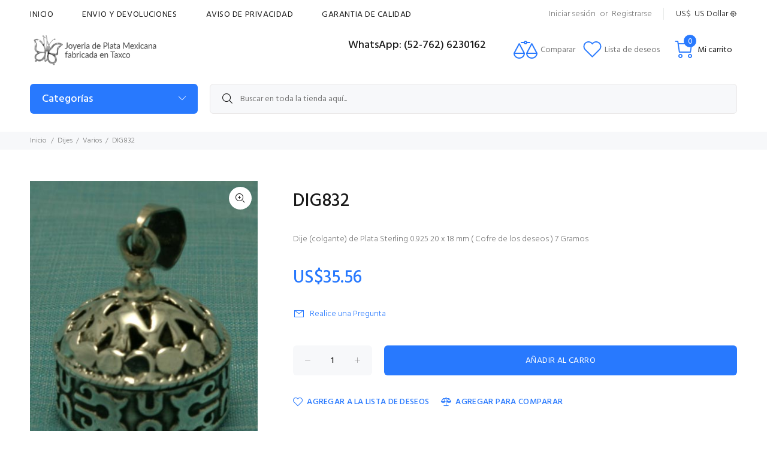

--- FILE ---
content_type: text/html; charset=utf-8
request_url: https://www.joyasenplata.mx/index.php?main_page=product_info&products_id=19065&language=es
body_size: 14226
content:
<!DOCTYPE html>
<html dir="ltr" lang="es" class="">
<head>
<meta charset="utf-8">
<title>DIG832 [DIG832] - US$35.56 : ¡Zen Cart!, El Arte de Comercio Electrónico</title>
<meta name="keywords" content="DIG832 [DIG832] Anillos Aretes Brazaletes Gargantillas Llaveros Prendedores Religiosos Juegos Hombres Accesorios Bebes Dijes Clips Dinero Cadena Pulsera Especiales Collares e-comercio, comercio, electrónico, código abierto, tienda, compras online" />
<meta name="description" content="¡Zen Cart! DIG832 [DIG832] - Dije (colgante) de Plata Sterling 0.925 20 x 18 mm ( Cofre de los deseos ) 7 Gramos " />
<meta name="author" content="Joyeria de Plata Mexicana fabricada en Taxco - Mexican Silver Jewelry Wholesale" />
<meta name="generator" content="shopping cart program by Zen Cart&reg;, http://www.zen-cart.com eCommerce" />
<meta name="viewport" content="width=device-width, initial-scale=1, user-scalable=yes"/>
<link rel="icon" href="images/wokiee/uploads/favicon_1627150728.png" type="image/x-icon" />
<link rel="shortcut icon" href="images/wokiee/uploads/favicon_1627150728.png" type="image/x-icon" />
<base href="https://www.joyasenplata.mx/" />
<link rel="canonical" href="https://www.joyasenplata.mx/index.php?main_page=product_info&amp;products_id=19065" />
<link rel="stylesheet" href="https://fonts.googleapis.com/css?family=Hind%3A100%2C100i%2C200%2C200i%2C300%2C300i%2C400%2C400i%2C500%2C500i%2C600%2C600i%2C700%2C700i%2C800%2C800i%2C900%2C900i&display=swap" type="text/css" />
<link rel="alternate" href="https://www.joyasenplata.mx/index.php?main_page=product_info&amp;products_id=19065&amp;language=en" hreflang="en" />
<link rel="alternate" href="https://www.joyasenplata.mx/index.php?main_page=product_info&amp;products_id=19065&amp;language=es" hreflang="es" />

<link rel="stylesheet" type="text/css" href="/includes/templates/wokiee/css/style_imagehover.css" />
<link rel="stylesheet" type="text/css" href="/includes/templates/wokiee/css/stylesheet_user_customcss.css" />
<link rel="stylesheet" type="text/css" href="/includes/templates/wokiee/css/stylesheet_wt_slideshow_manager.css" />
<link rel="stylesheet" type="text/css" href="/includes/templates/wokiee/css/lbs/theme.css" />
<link rel="stylesheet" type="text/css" href="/includes/templates/wokiee/css/lbs/theme-template.css" />
<link rel="stylesheet" type="text/css" href="/includes/templates/wokiee/css/wt_styles.css" />
<link rel="stylesheet" type="text/css" href="/includes/templates/wokiee/css/user_custom_styles.css" />
<script src="includes/templates/wokiee/jscript/jquery.min.js" type="text/javascript"></script>
</head>
<body id="productinfoBody" class=" hm-v8 in-page">
	<div id="loader-wrapper">
				<div id="loader">
					<div class="dot"></div>
					<div class="dot"></div>
					<div class="dot"></div>
					<div class="dot"></div>
					<div class="dot"></div>
					<div class="dot"></div>
					<div class="dot"></div>
				</div>
			</div>
<div id="mainWrapper">
<!--bof-header logo and navigation display-->
<div id="headerWrapper">
	<header class="headertype3 headertype3-bottom" id="tt-header">
		<div class="nav-toggle"><span class="nav-back"><i class="icon-arrow-left"></i></span> <span class="nav-title"></span></div>
<nav class="panel-menu mobile-main-menu">
<ul>
	<li class="home"><a href="https://www.joyasenplata.mx/index.php?main_page=index">Inicio</a></li>
		<li>
<a href="https://www.joyasenplata.mx/index.php?main_page=index&amp;cPath=116"></a><span class="arrow"></span><li class="has-sub">
<a href="https://www.joyasenplata.mx/index.php?main_page=index&amp;cPath=64">Accesorios</a><span class="arrow"></span><ul class="category-sub nav-level-2"><li>
<a href="https://www.joyasenplata.mx/index.php?main_page=index&amp;cPath=64_5">Agitadores</a><span class="arrow"></span><li>
<a href="https://www.joyasenplata.mx/index.php?main_page=index&amp;cPath=64_31">Bolsas</a><span class="arrow"></span><li>
<a href="https://www.joyasenplata.mx/index.php?main_page=index&amp;cPath=64_33">Broches Cabello</a><span class="arrow"></span><li>
<a href="https://www.joyasenplata.mx/index.php?main_page=index&amp;cPath=64_25">Cigarros</a><span class="arrow"></span><li>
<a href="https://www.joyasenplata.mx/index.php?main_page=index&amp;cPath=64_44">Correas Celular</a><span class="arrow"></span><li>
<a href="https://www.joyasenplata.mx/index.php?main_page=index&amp;cPath=64_11">Dedales</a><span class="arrow"></span><li>
<a href="https://www.joyasenplata.mx/index.php?main_page=index&amp;cPath=64_18">Marca Paginas</a><span class="arrow"></span><li>
<a href="https://www.joyasenplata.mx/index.php?main_page=index&amp;cPath=64_32">Peines Dama</a><span class="arrow"></span><li>
<a href="https://www.joyasenplata.mx/index.php?main_page=index&amp;cPath=64_36">Peinetas</a><span class="arrow"></span><li>
<a href="https://www.joyasenplata.mx/index.php?main_page=index&amp;cPath=64_54">Perfumeros</a><span class="arrow"></span><li>
<a href="https://www.joyasenplata.mx/index.php?main_page=index&amp;cPath=64_22">Pildoreros</a><span class="arrow"></span><li>
<a href="https://www.joyasenplata.mx/index.php?main_page=index&amp;cPath=64_37">Pinzas Cabello</a><span class="arrow"></span><li>
<a href="https://www.joyasenplata.mx/index.php?main_page=index&amp;cPath=64_59">Relojes</a><span class="arrow"></span><li>
<a href="https://www.joyasenplata.mx/index.php?main_page=index&amp;cPath=64_29">Tarjeteros</a><span class="arrow"></span></ul><li>
<a href="https://www.joyasenplata.mx/index.php?main_page=index&amp;cPath=6">Anillos</a><span class="arrow"></span><li>
<a href="https://www.joyasenplata.mx/index.php?main_page=index&amp;cPath=7">Aretes</a><span class="arrow"></span><li class="has-sub">
<a href="https://www.joyasenplata.mx/index.php?main_page=index&amp;cPath=65">Bebes</a><span class="arrow"></span><ul class="category-sub nav-level-2"><li>
<a href="https://www.joyasenplata.mx/index.php?main_page=index&amp;cPath=65_50">Cubiertos</a><span class="arrow"></span><li>
<a href="https://www.joyasenplata.mx/index.php?main_page=index&amp;cPath=65_45">Cucharas Bebe</a><span class="arrow"></span><li>
<a href="https://www.joyasenplata.mx/index.php?main_page=index&amp;cPath=65_34">Peines Bebe</a><span class="arrow"></span><li>
<a href="https://www.joyasenplata.mx/index.php?main_page=index&amp;cPath=65_60">Sonajas</a><span class="arrow"></span></ul><li>
<a href="https://www.joyasenplata.mx/index.php?main_page=index&amp;cPath=8">Brazaletes</a><span class="arrow"></span><li class="has-sub">
<a href="https://www.joyasenplata.mx/index.php?main_page=index&amp;cPath=85">Cadena</a><span class="arrow"></span><ul class="category-sub nav-level-2"><li>
<a href="https://www.joyasenplata.mx/index.php?main_page=index&amp;cPath=85_96">Cuello</a><span class="arrow"></span><li>
<a href="https://www.joyasenplata.mx/index.php?main_page=index&amp;cPath=85_111">Por Metro</a><span class="arrow"></span><li>
<a href="https://www.joyasenplata.mx/index.php?main_page=index&amp;cPath=85_86">Pulsera</a><span class="arrow"></span><li>
<a href="https://www.joyasenplata.mx/index.php?main_page=index&amp;cPath=85_87">Tobillera</a><span class="arrow"></span></ul><li>
<a href="https://www.joyasenplata.mx/index.php?main_page=index&amp;cPath=73">Clips Dinero</a><span class="arrow"></span><li>
<a href="https://www.joyasenplata.mx/index.php?main_page=index&amp;cPath=121">Collares</a><span class="arrow"></span><li class="has-sub">
<a href="https://www.joyasenplata.mx/index.php?main_page=index&amp;cPath=66">Dijes</a><span class="arrow"></span><ul class="category-sub nav-level-2"><li>
<a href="https://www.joyasenplata.mx/index.php?main_page=index&amp;cPath=66_68">Charms</a><span class="arrow"></span><li>
<a href="https://www.joyasenplata.mx/index.php?main_page=index&amp;cPath=66_77">CON PIEDRA</a><span class="arrow"></span><li>
<a href="https://www.joyasenplata.mx/index.php?main_page=index&amp;cPath=66_10">Cruces</a><span class="arrow"></span><li>
<a href="https://www.joyasenplata.mx/index.php?main_page=index&amp;cPath=66_80">ETNICO</a><span class="arrow"></span><li>
<a href="https://www.joyasenplata.mx/index.php?main_page=index&amp;cPath=66_19">Medallas</a><span class="arrow"></span><li>
<a href="https://www.joyasenplata.mx/index.php?main_page=index&amp;cPath=66_78">PORTA-RETRATO</a><span class="arrow"></span><li>
<a href="https://www.joyasenplata.mx/index.php?main_page=index&amp;cPath=66_12">Varios</a><span class="arrow"></span><li>
<a href="https://www.joyasenplata.mx/index.php?main_page=index&amp;cPath=66_79">ZODIACO</a><span class="arrow"></span></ul><li class="has-sub">
<a href="https://www.joyasenplata.mx/index.php?main_page=index&amp;cPath=118">Especiales</a><span class="arrow"></span><ul class="category-sub nav-level-2"><li>
<a href="https://www.joyasenplata.mx/index.php?main_page=index&amp;cPath=118_119">Pulseras</a><span class="arrow"></span><li>
<a href="https://www.joyasenplata.mx/index.php?main_page=index&amp;cPath=118_120">Relojes</a><span class="arrow"></span></ul><li>
<a href="https://www.joyasenplata.mx/index.php?main_page=index&amp;cPath=14">Gargantillas</a><span class="arrow"></span><li class="has-sub">
<a href="https://www.joyasenplata.mx/index.php?main_page=index&amp;cPath=63">Hombres</a><span class="arrow"></span><ul class="category-sub nav-level-2"><li>
<a href="https://www.joyasenplata.mx/index.php?main_page=index&amp;cPath=63_4">Abre Cartas</a><span class="arrow"></span><li>
<a href="https://www.joyasenplata.mx/index.php?main_page=index&amp;cPath=63_112">Anillos</a><span class="arrow"></span><li>
<a href="https://www.joyasenplata.mx/index.php?main_page=index&amp;cPath=63_110">Cadenas</a><span class="arrow"></span><li>
<a href="https://www.joyasenplata.mx/index.php?main_page=index&amp;cPath=63_20">Clips Dinero</a><span class="arrow"></span><li>
<a href="https://www.joyasenplata.mx/index.php?main_page=index&amp;cPath=63_13">Dominos</a><span class="arrow"></span><li>
<a href="https://www.joyasenplata.mx/index.php?main_page=index&amp;cPath=63_48">Golf</a><span class="arrow"></span><li>
<a href="https://www.joyasenplata.mx/index.php?main_page=index&amp;cPath=63_49">Hebillas</a><span class="arrow"></span><li>
<a href="https://www.joyasenplata.mx/index.php?main_page=index&amp;cPath=63_53">Mancuernillas</a><span class="arrow"></span><li>
<a href="https://www.joyasenplata.mx/index.php?main_page=index&amp;cPath=63_35">Peines Bigote</a><span class="arrow"></span><li>
<a href="https://www.joyasenplata.mx/index.php?main_page=index&amp;cPath=63_24">Piza Corbatas</a><span class="arrow"></span><li>
<a href="https://www.joyasenplata.mx/index.php?main_page=index&amp;cPath=63_114">Pulseras</a><span class="arrow"></span></ul><li class="has-sub">
<a href="https://www.joyasenplata.mx/index.php?main_page=index&amp;cPath=61">Juegos</a><span class="arrow"></span><ul class="category-sub nav-level-2"><li>
<a href="https://www.joyasenplata.mx/index.php?main_page=index&amp;cPath=61_15">Arete-dije</a><span class="arrow"></span><li>
<a href="https://www.joyasenplata.mx/index.php?main_page=index&amp;cPath=61_107">Circonia Arete Dije</a><span class="arrow"></span><li>
<a href="https://www.joyasenplata.mx/index.php?main_page=index&amp;cPath=61_115">Collar-Arete</a><span class="arrow"></span><li>
<a href="https://www.joyasenplata.mx/index.php?main_page=index&amp;cPath=61_16">Collar-pulsera-arete</a><span class="arrow"></span><li>
<a href="https://www.joyasenplata.mx/index.php?main_page=index&amp;cPath=61_74">Piedra Arete-Dije</a><span class="arrow"></span><li>
<a href="https://www.joyasenplata.mx/index.php?main_page=index&amp;cPath=61_84">Piedra Collar Arete</a><span class="arrow"></span><li>
<a href="https://www.joyasenplata.mx/index.php?main_page=index&amp;cPath=61_81">Piedra Collar-pulsera-arete</a><span class="arrow"></span><li>
<a href="https://www.joyasenplata.mx/index.php?main_page=index&amp;cPath=61_83">Piedra Pulsera Arete Dije</a><span class="arrow"></span></ul><li>
<a href="https://www.joyasenplata.mx/index.php?main_page=index&amp;cPath=17">Llaveros</a><span class="arrow"></span><li>
<a href="https://www.joyasenplata.mx/index.php?main_page=index&amp;cPath=27">Prendedores</a><span class="arrow"></span><li class="has-sub">
<a href="https://www.joyasenplata.mx/index.php?main_page=index&amp;cPath=93">Pulsera</a><span class="arrow"></span><ul class="category-sub nav-level-2"><li>
<a href="https://www.joyasenplata.mx/index.php?main_page=index&amp;cPath=93_94">piedra</a><span class="arrow"></span><li>
<a href="https://www.joyasenplata.mx/index.php?main_page=index&amp;cPath=93_95">plata</a><span class="arrow"></span></ul><li class="has-sub">
<a href="https://www.joyasenplata.mx/index.php?main_page=index&amp;cPath=57">Religiosos</a><span class="arrow"></span><ul class="category-sub nav-level-2"><li>
<a href="https://www.joyasenplata.mx/index.php?main_page=index&amp;cPath=57_71">Arras</a><span class="arrow"></span><li>
<a href="https://www.joyasenplata.mx/index.php?main_page=index&amp;cPath=57_72">Decenarios</a><span class="arrow"></span><li>
<a href="https://www.joyasenplata.mx/index.php?main_page=index&amp;cPath=57_69">Lazo Matrimonial</a><span class="arrow"></span><li>
<a href="https://www.joyasenplata.mx/index.php?main_page=index&amp;cPath=57_70">Rosarios</a><span class="arrow"></span></ul>		    			<li class="has-sub">
			<a href="javascript:void(0);">Ez-Páginas</a>
			<span class="arrow"></span>
			  <ul id="navEZPagesTop">
    <li><a href="https://www.joyasenplata.mx/index.php?main_page=shippinginfo"></a></li>
    <li><a href="https://www.joyasenplata.mx/index.php?main_page=shippinginfo">Envio y devoluciones</a></li>
    <li><a href="https://www.joyasenplata.mx/index.php?main_page=privacy"></a></li>
    <li><a href="https://www.joyasenplata.mx/index.php?main_page=privacy">Aviso de Privacidad</a></li>
    <li><a href="https://www.joyasenplata.mx/index.php?main_page=page_2"></a></li>
    <li><a href="https://www.joyasenplata.mx/index.php?main_page=page_2">Garantia de Calidad</a></li>
  </ul>
		</li>
	</ul>
</nav>
	<div class="tt-mobile-header">
		<div class="container-fluid tt-top-line">
			<div class="tt-header-row">
				<div class="tt-mobile-parent-menu">
					<div class="tt-menu-toggle stylization-02" id="js-menu-toggle">
	<i class="icon-03"></i>
</div>				</div>
				<div class="tt-mobile-parent-search tt-parent-box"></div>
				<div class="tt-mobile-parent-cart tt-parent-box"></div>
				<div class="tt-mobile-parent-account tt-parent-box"></div>
				<div class="tt-mobile-parent-multi tt-parent-box"></div>
			</div>
		</div>
		<div class="container-fluid tt-top-line logo-container">
			<div class="row">
				<div class="tt-logo-container">
					<a class="tt-logo tt-logo-alignment" href="https://www.joyasenplata.mx/index.php?main_page=index"><img src="images/wokiee/uploads/logo_1711370412.png" alt="logo" title="logo" width="350" height="80" class="lazyload"></a>				</div>
			</div>
		</div>
	</div>
	<div class="tt-desktop-header">
		<div class="container tt-zindex5">
			<div class="tt-header-holder">
				<div class="tt-col-obj tt-obj-menu">
					<div class="tt-desctop-parent-menu tt-parent-box">
						<div class="tt-desctop-menu">
							<nav class="mainmenu-nav">
								<ul>
									<li class="home dropdown"><a href="https://www.joyasenplata.mx/index.php?main_page=index">Inicio</a></li>
																																																										<li class="dropdown"><a href="https://www.joyasenplata.mx/index.php?main_page=shippinginfo"></a></li>
																				<li class="dropdown"><a href="https://www.joyasenplata.mx/index.php?main_page=shippinginfo">Envio y devoluciones</a></li>
																				<li class="dropdown"><a href="https://www.joyasenplata.mx/index.php?main_page=privacy"></a></li>
																				<li class="dropdown"><a href="https://www.joyasenplata.mx/index.php?main_page=privacy">Aviso de Privacidad</a></li>
																				<li class="dropdown"><a href="https://www.joyasenplata.mx/index.php?main_page=page_2"></a></li>
																				<li class="dropdown"><a href="https://www.joyasenplata.mx/index.php?main_page=page_2">Garantia de Calidad</a></li>
																																					</ul>
							</nav>
						</div>
					</div>
				</div>
				<div class="tt-col-obj tt-obj-options obj-move-right header-inline-options-box">
					<div class="tt-visible-onlydesktop h-account-details">
						<div class="tt-account-textlink">
		<a href="https://www.joyasenplata.mx/index.php?main_page=login" target="_blank">Iniciar sesión</a> or <a href="https://www.joyasenplata.mx/index.php?main_page=login" target="_blank">Registrarse</a>
	</div>					</div>
					<div class="tt-visible-onlydesktop tt-parent-box">
						<div class="single-currency-box tt-dropdown-obj">
	<button class="tt-dropdown-toggle" data-tooltip="Settings" data-tposition="bottom">
		<span class="tt-icon">US$</span>
		<span class="tt-text">US Dollar</span>
		<i class="icon-f-80"></i>
	</button>
	<div class="tt-dropdown-menu">
		<div class="tt-mobile-add">
			<button class="tt-close">Cerrar</button>
		</div>
		<div class="tt-dropdown-inner">
            <ul>
                 
 <li class="lang-item "><a href="https://www.joyasenplata.mx/index.php?main_page=product_info&amp;products_id=19065&amp;language=en"><img src="includes/languages/english/images/icon.gif" alt="imagen genérica" width="40" height="26">&nbsp;English</a></li><li class="lang-item active"><a href="https://www.joyasenplata.mx/index.php?main_page=product_info&amp;products_id=19065&amp;language=es"><img src="includes/languages/spanish/images/icon.gif" alt="imagen genérica" width="40" height="26">&nbsp;Spanish</a></li>            </ul>
			<ul>
				  <li class="cur-item active"><a href="https://www.joyasenplata.mx/index.php?main_page=product_info&amp;products_id=19065&amp;currency=USD">US$&nbsp;USD&nbsp;<span class="cur-title">-&nbsp;US Dollar</span></a></li><li class="cur-item "><a href="https://www.joyasenplata.mx/index.php?main_page=product_info&amp;products_id=19065&amp;currency=MXN">MX$&nbsp;MXN&nbsp;<span class="cur-title">-&nbsp;Peso Mexicano</span></a></li><li class="cur-item "><a href="https://www.joyasenplata.mx/index.php?main_page=product_info&amp;products_id=19065&amp;currency=EUR">€&nbsp;EUR&nbsp;<span class="cur-title">-&nbsp;euro</span></a></li>			</ul>
		</div>
	</div>
</div>
					</div>
				</div>
			</div>
		</div>
		<div class="container">
			<div class="tt-header-holder">
				<div class="tt-obj-logo">
					<a class="tt-logo tt-logo-alignment" href="https://www.joyasenplata.mx/index.php?main_page=index"><img src="images/wokiee/uploads/logo_1711370412.png" alt="logo" title="logo" width="350" height="80" class="lazyload"></a>				</div>
				<div class="tt-obj-options obj-move-right">
					<div class="header-tel-info">
						<p class="tt-title">WhatsApp: (52-762) 6230162</p>
						<p></p>
					</div>
										<div class=" tt-parent-box">
						<a href="https://www.joyasenplata.mx/index.php?main_page=compare" target="_blank" class="tt-obj-link tt-compare-wrapper header-icon-badge" data-tooltip="Comparar" data-tposition="bottom">
	<div class="tt-dropdown-toggle">
				<span class="tt-badge compareCount hide" style="">0</span>
		<i>
			<svg width="40" height="30" viewBox="0 0 40 30" fill="none">
				<path d="M19 21C19 20.8 19 20.7 18.9 20.5L10.4 4.5C10 3.9 9 3.9 8.6 4.5L0.1 20.5C0 20.7 0 20.8 0 21C0 25.9 4.3 30 9.5 30C14.7 30 19 26 19 21ZM9.5 7.1L16.3 20H2.7L9.5 7.1ZM9.5 28C5.7 28 2.6 25.4 2.1 22H16.9C16.4 25.4 13.3 28 9.5 28Z" fill="currentColor"></path>
				<path d="M40 21C40 20.8 40 20.7 39.9 20.5L31.4 4.5C31.1 3.8 30 3.8 29.6 4.5L21.1 20.5C21 20.7 21 20.8 21 21C21 25.9 25.3 30 30.5 30C35.7 30 40 26 40 21ZM30.5 7.1L37.3 20H23.7L30.5 7.1ZM30.5 28C26.7 28 23.6 25.4 23.1 22H37.9C37.4 25.4 34.3 28 30.5 28Z" fill="currentColor"></path>
				<path d="M22.8 4H27C27.6 4 28 3.6 28 3C28 2.4 27.6 2 27 2H22.8C22.4 0.8 21.3 0 20 0C18.7 0 17.6 0.8 17.2 2H13C12.4 2 12 2.4 12 3C12 3.6 12.4 4 13 4H17.2C17.6 5.2 18.7 6 20 6C21.3 6 22.4 5.2 22.8 4ZM20 4C19.4 4 19 3.6 19 3C19 2.4 19.4 2 20 2C20.6 2 21 2.4 21 3C21 3.6 20.6 4 20 4Z" fill="currentColor"></path>
			</svg>
		</i>
		<span class="tt-text">Comparar</span>
		<!-- <span class="tt-badge-cart">3</span> -->
	</div>
</a>					</div>
															<div class="tt-parent-box">
						<a href="https://www.joyasenplata.mx/index.php?main_page=wishlist" target="_blank" class="tt-obj-link tt-wishlist-wrapper header-icon-badge" data-tooltip="Lista de deseos" data-tposition="bottom">
	<div class="tt-dropdown-toggle">
		<!--<span class="tt-badge" style="">1</span>-->
		<i>
			<svg width="31" height="28" viewBox="0 0 16 15" fill="none">
			  <path d="M8.15625 1.34375C8.13542 1.375 8.10938 1.40625 8.07812 1.4375C8.05729 1.45833 8.03125 1.48438 8 1.51562C7.96875 1.48438 7.9375 1.45833 7.90625 1.4375C7.88542 1.40625 7.86458 1.375 7.84375 1.34375C7.39583 0.895833 6.88542 0.5625 6.3125 0.34375C5.75 0.114583 5.17188 0 4.57812 0C3.99479 0 3.42188 0.114583 2.85938 0.34375C2.29688 0.5625 1.79167 0.895833 1.34375 1.34375C0.90625 1.78125 0.572917 2.28125 0.34375 2.84375C0.114583 3.39583 0 3.97917 0 4.59375C0 5.20833 0.114583 5.79688 0.34375 6.35938C0.572917 6.91146 0.90625 7.40625 1.34375 7.84375L7.64062 14.1406C7.69271 14.1823 7.75 14.2135 7.8125 14.2344C7.875 14.2656 7.9375 14.2812 8 14.2812C8.0625 14.2812 8.125 14.2656 8.1875 14.2344C8.25 14.2135 8.30729 14.1823 8.35938 14.1406L14.6562 7.84375C15.0938 7.40625 15.4271 6.91146 15.6562 6.35938C15.8854 5.79688 16 5.20833 16 4.59375C16 3.97917 15.8854 3.39583 15.6562 2.84375C15.4271 2.28125 15.0938 1.78125 14.6562 1.34375C14.2083 0.895833 13.7031 0.5625 13.1406 0.34375C12.5781 0.114583 12 0 11.4062 0C10.8229 0 10.2448 0.114583 9.67188 0.34375C9.10938 0.5625 8.60417 0.895833 8.15625 1.34375ZM13.9531 7.125L8 13.0781L2.04688 7.125C1.71354 6.79167 1.45312 6.40625 1.26562 5.96875C1.08854 5.53125 1 5.07292 1 4.59375C1 4.11458 1.08854 3.65625 1.26562 3.21875C1.45312 2.78125 1.71354 2.39062 2.04688 2.04688C2.40104 1.70312 2.79688 1.44271 3.23438 1.26562C3.68229 1.08854 4.13542 1 4.59375 1C5.05208 1 5.5 1.08854 5.9375 1.26562C6.38542 1.44271 6.78125 1.70312 7.125 2.04688C7.20833 2.13021 7.28646 2.21875 7.35938 2.3125C7.44271 2.40625 7.51562 2.50521 7.57812 2.60938C7.67188 2.74479 7.8125 2.8125 8 2.8125C8.1875 2.8125 8.32812 2.74479 8.42188 2.60938C8.48438 2.50521 8.55208 2.40625 8.625 2.3125C8.70833 2.21875 8.79167 2.13021 8.875 2.04688C9.21875 1.70312 9.60938 1.44271 10.0469 1.26562C10.4948 1.08854 10.9479 1 11.4062 1C11.8646 1 12.3125 1.08854 12.75 1.26562C13.1979 1.44271 13.599 1.70312 13.9531 2.04688C14.2865 2.39062 14.5417 2.78125 14.7188 3.21875C14.9062 3.65625 15 4.11458 15 4.59375C15 5.07292 14.9062 5.53125 14.7188 5.96875C14.5417 6.40625 14.2865 6.79167 13.9531 7.125Z" fill="currentColor"></path>
			</svg>
		</i>
		<span class="tt-text">Lista de deseos</span>
	</div>
</a>					</div>
										<div class="tt-desctop-parent-cart tt-parent-box">
						<div class="tt-cart tt-cart02 tt-dropdown-obj wt-dropdown-obj wtajax-minicart" data-tooltip="Cart" data-tposition="bottom">
	<div class="minicart minicart-js sideboxwt-cart">
		<button class="tt-dropdown-toggle">
			<i class="icon-f-47"></i>
			<span class="tt-text">Mi carrito</span>
			<span class="tt-badge-cart cart-count">0</span>
		</button>
		<div class="tt-dropdown-menu">
					<div class="tt-mobile-add">
						<h6 class="tt-title">Carrito de compras</h6>
						<button class="tt-close">Cerrar</button>
					</div>
					<div class="tt-dropdown-inner">
						<div class="tt-cart-layout">
							<div class="tt-cart-content">
								<div class="tt-cart-list"><a class="tt-cart-empty">
								<i class="icon-f-39"></i>
								<p>Su carrito está vacío.</p>
							</a></div>	
						</div>
					</div>
				</div>
			</div>
				</div>
</div>					</div>
					<div class="tt-desctop-parent-search tt-parent-box tt-obj-desktop-hidden02">
						<div class="tt-search tt-dropdown-obj">
	<button class="tt-dropdown-toggle" data-tooltip="Search" data-tposition="bottom">
		<i class="icon-f-85"></i>
	</button>
	<div class="tt-dropdown-menu">
		<div class="container">
			<form name="quick_find_header" action="https://www.joyasenplata.mx/index.php?main_page=search_result" method="get"  class="search">				<input type="hidden" name="main_page" value="search_result">				<input type="hidden" name="search_in_description" value="1">				<div class="tt-col">
					<input type="text" name="keyword" class="search-input tt-search-input form-control" value="Buscar en toda la tienda aquí..." onfocus="if(this.value == 'Buscar en toda la tienda aquí...') this.value = '';" onblur="if (this.value == '') this.value = 'Buscar en toda la tienda aquí...';">					<button class="tt-btn-search" type="submit"></button>
				</div>
				<div class="tt-col">
					<button class="tt-btn-close icon-g-80"></button>
				</div>
				<div class="tt-info-text">
					¿Qué estás buscando?				</div>
				<div class="search-results">
					<div class="resultsContainer"></div>
					<p class="no-res">No hay ningún producto que coincida con los criterios de búsqueda.</p>
					<button type="button" onclick="javascript: submit();" class="tt-view-all" style="display:none;">Ver todos los productos</button>
				</div>
			</form>
		</div>
	</div>
</div>					</div>
					<div class="tt-desctop-parent-account tt-parent-box tt-obj-desktop-hidden02">
						<div class="tt-account tt-dropdown-obj">
	<button class="tt-dropdown-toggle" data-tooltip="Mi cuenta" data-tposition="bottom"><i class="icon-f-94"></i></button>
	<div class="tt-dropdown-menu">
		<div class="tt-mobile-add">
			<button class="tt-close">Cerrar</button>
		</div>
		<div class="tt-dropdown-inner">
			<ul>
				<li><a href="https://www.joyasenplata.mx/index.php?main_page=account"><i class="icon-f-94"></i><span>Mi cuenta</span></a></li>
								<li><a href="https://www.joyasenplata.mx/index.php?main_page=login" ><i class="icon-f-76"></i><span>Iniciar sesión</span></a></li>
																<li><a href="https://www.joyasenplata.mx/index.php?main_page=compare"><i class="icon-n-08"></i><span>Compare</span></a></li>
												<li><a href="https://www.joyasenplata.mx/index.php?main_page=wishlist"><i class="icon-n-072"></i><span>My Wishlist</span></a></li>
							</ul>
		</div>
	</div>
</div>					</div>
					<div class="tt-desctop-parent-multi tt-parent-box tt-obj-desktop-hidden02">
						<div class="tt-multi-obj tt-dropdown-obj">
	<button class="tt-dropdown-toggle" data-tooltip="Settings" data-tposition="bottom"><i class="icon-f-79"></i></button>
	<div class="tt-dropdown-menu">
		<div class="tt-mobile-add">
			<button class="tt-close">Cerrar</button>
		</div>
		<div class="tt-dropdown-inner">
			<ul>
				 
 <li class="lang-item "><a href="https://www.joyasenplata.mx/index.php?main_page=product_info&amp;products_id=19065&amp;language=en"><img src="includes/languages/english/images/icon.gif" alt="imagen genérica" width="40" height="26">&nbsp;English</a></li><li class="lang-item active"><a href="https://www.joyasenplata.mx/index.php?main_page=product_info&amp;products_id=19065&amp;language=es"><img src="includes/languages/spanish/images/icon.gif" alt="imagen genérica" width="40" height="26">&nbsp;Spanish</a></li>			</ul>
			<ul>
				  <li class="cur-item active"><a href="https://www.joyasenplata.mx/index.php?main_page=product_info&amp;products_id=19065&amp;currency=USD">US$&nbsp;USD&nbsp;<span class="cur-title">-&nbsp;US Dollar</span></a></li><li class="cur-item "><a href="https://www.joyasenplata.mx/index.php?main_page=product_info&amp;products_id=19065&amp;currency=MXN">MX$&nbsp;MXN&nbsp;<span class="cur-title">-&nbsp;Peso Mexicano</span></a></li><li class="cur-item "><a href="https://www.joyasenplata.mx/index.php?main_page=product_info&amp;products_id=19065&amp;currency=EUR">€&nbsp;EUR&nbsp;<span class="cur-title">-&nbsp;euro</span></a></li>			</ul>
		</div>
	</div>
</div>					</div>
				</div>
			</div>
		</div>
		<div class="container tt-offset-14">
			<div class="row">
				<div class="col-12 col-lg-3">
					<div class="tt-col-obj tt-obj-menu-categories tt-desctop-parent-menu-categories">
						<div class="tt-menu-categories tt-categories-size-large tt-categories-btn-full-width ">
							<button class="tt-dropdown-toggle">Categorías</button>
							<div class="tt-dropdown-menu">
								<nav>
	<ul>
		<li class="dropdown">
<a href="https://www.joyasenplata.mx/index.php?main_page=index&amp;cPath=116"></a></li><li class="dropdown has-submenu tt-submenu level0">
<a href="https://www.joyasenplata.mx/index.php?main_page=index&amp;cPath=64">Accesorios</a><div class="dropdown-menu size-lg"><div class="dropdown-menu-wrapper"><ul class="row tt-col-list level1"><li class="col-sm-4">
<h6 class="tt-title-submenu"><a href="https://www.joyasenplata.mx/index.php?main_page=index&amp;cPath=64_5">Agitadores</a></h6></li><li class="col-sm-4">
<h6 class="tt-title-submenu"><a href="https://www.joyasenplata.mx/index.php?main_page=index&amp;cPath=64_31">Bolsas</a></h6></li><li class="col-sm-4">
<h6 class="tt-title-submenu"><a href="https://www.joyasenplata.mx/index.php?main_page=index&amp;cPath=64_33">Broches Cabello</a></h6></li><li class="col-sm-4">
<h6 class="tt-title-submenu"><a href="https://www.joyasenplata.mx/index.php?main_page=index&amp;cPath=64_25">Cigarros</a></h6></li><li class="col-sm-4">
<h6 class="tt-title-submenu"><a href="https://www.joyasenplata.mx/index.php?main_page=index&amp;cPath=64_44">Correas Celular</a></h6></li><li class="col-sm-4">
<h6 class="tt-title-submenu"><a href="https://www.joyasenplata.mx/index.php?main_page=index&amp;cPath=64_11">Dedales</a></h6></li><li class="col-sm-4">
<h6 class="tt-title-submenu"><a href="https://www.joyasenplata.mx/index.php?main_page=index&amp;cPath=64_18">Marca Paginas</a></h6></li><li class="col-sm-4">
<h6 class="tt-title-submenu"><a href="https://www.joyasenplata.mx/index.php?main_page=index&amp;cPath=64_32">Peines Dama</a></h6></li><li class="col-sm-4">
<h6 class="tt-title-submenu"><a href="https://www.joyasenplata.mx/index.php?main_page=index&amp;cPath=64_36">Peinetas</a></h6></li><li class="col-sm-4">
<h6 class="tt-title-submenu"><a href="https://www.joyasenplata.mx/index.php?main_page=index&amp;cPath=64_54">Perfumeros</a></h6></li><li class="col-sm-4">
<h6 class="tt-title-submenu"><a href="https://www.joyasenplata.mx/index.php?main_page=index&amp;cPath=64_22">Pildoreros</a></h6></li><li class="col-sm-4">
<h6 class="tt-title-submenu"><a href="https://www.joyasenplata.mx/index.php?main_page=index&amp;cPath=64_37">Pinzas Cabello</a></h6></li><li class="col-sm-4">
<h6 class="tt-title-submenu"><a href="https://www.joyasenplata.mx/index.php?main_page=index&amp;cPath=64_59">Relojes</a></h6></li><li class="col-sm-4">
<h6 class="tt-title-submenu"><a href="https://www.joyasenplata.mx/index.php?main_page=index&amp;cPath=64_29">Tarjeteros</a></h6></li></ul></div></div></li><li class="dropdown">
<a href="https://www.joyasenplata.mx/index.php?main_page=index&amp;cPath=6">Anillos</a></li><li class="dropdown">
<a href="https://www.joyasenplata.mx/index.php?main_page=index&amp;cPath=7">Aretes</a></li><li class="dropdown has-submenu tt-submenu level0">
<a href="https://www.joyasenplata.mx/index.php?main_page=index&amp;cPath=65">Bebes</a><div class="dropdown-menu size-lg"><div class="dropdown-menu-wrapper"><ul class="row tt-col-list level1"><li class="col-sm-4">
<h6 class="tt-title-submenu"><a href="https://www.joyasenplata.mx/index.php?main_page=index&amp;cPath=65_50">Cubiertos</a></h6></li><li class="col-sm-4">
<h6 class="tt-title-submenu"><a href="https://www.joyasenplata.mx/index.php?main_page=index&amp;cPath=65_45">Cucharas Bebe</a></h6></li><li class="col-sm-4">
<h6 class="tt-title-submenu"><a href="https://www.joyasenplata.mx/index.php?main_page=index&amp;cPath=65_34">Peines Bebe</a></h6></li><li class="col-sm-4">
<h6 class="tt-title-submenu"><a href="https://www.joyasenplata.mx/index.php?main_page=index&amp;cPath=65_60">Sonajas</a></h6></li></ul></div></div></li><li class="dropdown">
<a href="https://www.joyasenplata.mx/index.php?main_page=index&amp;cPath=8">Brazaletes</a></li><li class="dropdown has-submenu tt-submenu level0">
<a href="https://www.joyasenplata.mx/index.php?main_page=index&amp;cPath=85">Cadena</a><div class="dropdown-menu size-lg"><div class="dropdown-menu-wrapper"><ul class="row tt-col-list level1"><li class="col-sm-4">
<h6 class="tt-title-submenu"><a href="https://www.joyasenplata.mx/index.php?main_page=index&amp;cPath=85_96">Cuello</a></h6></li><li class="col-sm-4">
<h6 class="tt-title-submenu"><a href="https://www.joyasenplata.mx/index.php?main_page=index&amp;cPath=85_111">Por Metro</a></h6></li><li class="col-sm-4">
<h6 class="tt-title-submenu"><a href="https://www.joyasenplata.mx/index.php?main_page=index&amp;cPath=85_86">Pulsera</a></h6></li><li class="col-sm-4">
<h6 class="tt-title-submenu"><a href="https://www.joyasenplata.mx/index.php?main_page=index&amp;cPath=85_87">Tobillera</a></h6></li></ul></div></div></li><li class="dropdown">
<a href="https://www.joyasenplata.mx/index.php?main_page=index&amp;cPath=73">Clips Dinero</a></li><li class="dropdown">
<a href="https://www.joyasenplata.mx/index.php?main_page=index&amp;cPath=121">Collares</a></li><li class="dropdown has-submenu tt-submenu level0">
<a href="https://www.joyasenplata.mx/index.php?main_page=index&amp;cPath=66">Dijes</a><div class="dropdown-menu size-lg"><div class="dropdown-menu-wrapper"><ul class="row tt-col-list level1"><li class="col-sm-4">
<h6 class="tt-title-submenu"><a href="https://www.joyasenplata.mx/index.php?main_page=index&amp;cPath=66_68">Charms</a></h6></li><li class="col-sm-4">
<h6 class="tt-title-submenu"><a href="https://www.joyasenplata.mx/index.php?main_page=index&amp;cPath=66_77">CON PIEDRA</a></h6></li><li class="col-sm-4">
<h6 class="tt-title-submenu"><a href="https://www.joyasenplata.mx/index.php?main_page=index&amp;cPath=66_10">Cruces</a></h6></li><li class="col-sm-4">
<h6 class="tt-title-submenu"><a href="https://www.joyasenplata.mx/index.php?main_page=index&amp;cPath=66_80">ETNICO</a></h6></li><li class="col-sm-4">
<h6 class="tt-title-submenu"><a href="https://www.joyasenplata.mx/index.php?main_page=index&amp;cPath=66_19">Medallas</a></h6></li><li class="col-sm-4">
<h6 class="tt-title-submenu"><a href="https://www.joyasenplata.mx/index.php?main_page=index&amp;cPath=66_78">PORTA-RETRATO</a></h6></li><li class="col-sm-4">
<h6 class="tt-title-submenu"><a href="https://www.joyasenplata.mx/index.php?main_page=index&amp;cPath=66_12">Varios</a></h6></li><li class="col-sm-4">
<h6 class="tt-title-submenu"><a href="https://www.joyasenplata.mx/index.php?main_page=index&amp;cPath=66_79">ZODIACO</a></h6></li></ul></div></div></li><li class="dropdown has-submenu tt-submenu level0">
<a href="https://www.joyasenplata.mx/index.php?main_page=index&amp;cPath=118">Especiales</a><div class="dropdown-menu size-lg"><div class="dropdown-menu-wrapper"><ul class="row tt-col-list level1"><li class="col-sm-4">
<h6 class="tt-title-submenu"><a href="https://www.joyasenplata.mx/index.php?main_page=index&amp;cPath=118_119">Pulseras</a></h6></li><li class="col-sm-4">
<h6 class="tt-title-submenu"><a href="https://www.joyasenplata.mx/index.php?main_page=index&amp;cPath=118_120">Relojes</a></h6></li></ul></div></div></li><li class="dropdown">
<a href="https://www.joyasenplata.mx/index.php?main_page=index&amp;cPath=14">Gargantillas</a></li><li class="dropdown has-submenu tt-submenu level0">
<a href="https://www.joyasenplata.mx/index.php?main_page=index&amp;cPath=63">Hombres</a><div class="dropdown-menu size-lg"><div class="dropdown-menu-wrapper"><ul class="row tt-col-list level1"><li class="col-sm-4">
<h6 class="tt-title-submenu"><a href="https://www.joyasenplata.mx/index.php?main_page=index&amp;cPath=63_4">Abre Cartas</a></h6></li><li class="col-sm-4">
<h6 class="tt-title-submenu"><a href="https://www.joyasenplata.mx/index.php?main_page=index&amp;cPath=63_112">Anillos</a></h6></li><li class="col-sm-4">
<h6 class="tt-title-submenu"><a href="https://www.joyasenplata.mx/index.php?main_page=index&amp;cPath=63_110">Cadenas</a></h6></li><li class="col-sm-4">
<h6 class="tt-title-submenu"><a href="https://www.joyasenplata.mx/index.php?main_page=index&amp;cPath=63_20">Clips Dinero</a></h6></li><li class="col-sm-4">
<h6 class="tt-title-submenu"><a href="https://www.joyasenplata.mx/index.php?main_page=index&amp;cPath=63_13">Dominos</a></h6></li><li class="col-sm-4">
<h6 class="tt-title-submenu"><a href="https://www.joyasenplata.mx/index.php?main_page=index&amp;cPath=63_48">Golf</a></h6></li><li class="col-sm-4">
<h6 class="tt-title-submenu"><a href="https://www.joyasenplata.mx/index.php?main_page=index&amp;cPath=63_49">Hebillas</a></h6></li><li class="col-sm-4">
<h6 class="tt-title-submenu"><a href="https://www.joyasenplata.mx/index.php?main_page=index&amp;cPath=63_53">Mancuernillas</a></h6></li><li class="col-sm-4">
<h6 class="tt-title-submenu"><a href="https://www.joyasenplata.mx/index.php?main_page=index&amp;cPath=63_35">Peines Bigote</a></h6></li><li class="col-sm-4">
<h6 class="tt-title-submenu"><a href="https://www.joyasenplata.mx/index.php?main_page=index&amp;cPath=63_24">Piza Corbatas</a></h6></li><li class="col-sm-4">
<h6 class="tt-title-submenu"><a href="https://www.joyasenplata.mx/index.php?main_page=index&amp;cPath=63_114">Pulseras</a></h6></li></ul></div></div></li><li class="dropdown has-submenu tt-submenu level0">
<a href="https://www.joyasenplata.mx/index.php?main_page=index&amp;cPath=61">Juegos</a><div class="dropdown-menu size-lg"><div class="dropdown-menu-wrapper"><ul class="row tt-col-list level1"><li class="col-sm-4">
<h6 class="tt-title-submenu"><a href="https://www.joyasenplata.mx/index.php?main_page=index&amp;cPath=61_15">Arete-dije</a></h6></li><li class="col-sm-4">
<h6 class="tt-title-submenu"><a href="https://www.joyasenplata.mx/index.php?main_page=index&amp;cPath=61_107">Circonia Arete Dije</a></h6></li><li class="col-sm-4">
<h6 class="tt-title-submenu"><a href="https://www.joyasenplata.mx/index.php?main_page=index&amp;cPath=61_115">Collar-Arete</a></h6></li><li class="col-sm-4">
<h6 class="tt-title-submenu"><a href="https://www.joyasenplata.mx/index.php?main_page=index&amp;cPath=61_16">Collar-pulsera-arete</a></h6></li><li class="col-sm-4">
<h6 class="tt-title-submenu"><a href="https://www.joyasenplata.mx/index.php?main_page=index&amp;cPath=61_74">Piedra Arete-Dije</a></h6></li><li class="col-sm-4">
<h6 class="tt-title-submenu"><a href="https://www.joyasenplata.mx/index.php?main_page=index&amp;cPath=61_84">Piedra Collar Arete</a></h6></li><li class="col-sm-4">
<h6 class="tt-title-submenu"><a href="https://www.joyasenplata.mx/index.php?main_page=index&amp;cPath=61_81">Piedra Collar-pulsera-arete</a></h6></li><li class="col-sm-4">
<h6 class="tt-title-submenu"><a href="https://www.joyasenplata.mx/index.php?main_page=index&amp;cPath=61_83">Piedra Pulsera Arete Dije</a></h6></li></ul></div></div></li><li class="dropdown">
<a href="https://www.joyasenplata.mx/index.php?main_page=index&amp;cPath=17">Llaveros</a></li><li class="dropdown">
<a href="https://www.joyasenplata.mx/index.php?main_page=index&amp;cPath=27">Prendedores</a></li><li class="dropdown has-submenu tt-submenu level0">
<a href="https://www.joyasenplata.mx/index.php?main_page=index&amp;cPath=93">Pulsera</a><div class="dropdown-menu size-lg"><div class="dropdown-menu-wrapper"><ul class="row tt-col-list level1"><li class="col-sm-4">
<h6 class="tt-title-submenu"><a href="https://www.joyasenplata.mx/index.php?main_page=index&amp;cPath=93_94">piedra</a></h6></li><li class="col-sm-4">
<h6 class="tt-title-submenu"><a href="https://www.joyasenplata.mx/index.php?main_page=index&amp;cPath=93_95">plata</a></h6></li></ul></div></div></li><li class="dropdown has-submenu tt-submenu level0">
<a href="https://www.joyasenplata.mx/index.php?main_page=index&amp;cPath=57">Religiosos</a><div class="dropdown-menu size-lg"><div class="dropdown-menu-wrapper"><ul class="row tt-col-list level1"><li class="col-sm-4">
<h6 class="tt-title-submenu"><a href="https://www.joyasenplata.mx/index.php?main_page=index&amp;cPath=57_71">Arras</a></h6></li><li class="col-sm-4">
<h6 class="tt-title-submenu"><a href="https://www.joyasenplata.mx/index.php?main_page=index&amp;cPath=57_72">Decenarios</a></h6></li><li class="col-sm-4">
<h6 class="tt-title-submenu"><a href="https://www.joyasenplata.mx/index.php?main_page=index&amp;cPath=57_69">Lazo Matrimonial</a></h6></li><li class="col-sm-4">
<h6 class="tt-title-submenu"><a href="https://www.joyasenplata.mx/index.php?main_page=index&amp;cPath=57_70">Rosarios</a></h6></li></ul></div></div></li>					<li class="dropdown tt-megamenu-col-01 tt-submenu level0">
				<a>Ez-Páginas</a>
				<div class="dropdown-menu size-xs">
					<div class="dropdown-menu-wrapper">
						  <ul class="tt-megamenu-submenu level1">
    <li><a href="https://www.joyasenplata.mx/index.php?main_page=shippinginfo"></a></li>
    <li><a href="https://www.joyasenplata.mx/index.php?main_page=shippinginfo">Envio y devoluciones</a></li>
    <li><a href="https://www.joyasenplata.mx/index.php?main_page=privacy"></a></li>
    <li><a href="https://www.joyasenplata.mx/index.php?main_page=privacy">Aviso de Privacidad</a></li>
    <li><a href="https://www.joyasenplata.mx/index.php?main_page=page_2"></a></li>
    <li><a href="https://www.joyasenplata.mx/index.php?main_page=page_2">Garantia de Calidad</a></li>
  </ul>
					</div>
				</div>
			</li>  
			</ul>
</nav>
									</div>
						</div>
					</div>
				</div>
				<div class="col-12 col-lg-9">
					<div class="tt-search-type2 size-large tt-full-width tt-no-btn">
					<form name="quick_find_header" action="https://www.joyasenplata.mx/index.php?main_page=search_result" method="get"  class="search">	<i class="icon-f-85"></i>
	<input type="hidden" name="main_page" value="search_result">	<input type="hidden" name="search_in_description" value="1">	<input type="text" name="keyword" maxlength="30" class="search-input tt-search-input form-control" value="Buscar en toda la tienda aquí..." onfocus="if(this.value == 'Buscar en toda la tienda aquí...') this.value = '';" onblur="if (this.value == '') this.value = 'Buscar en toda la tienda aquí...';" autocomplete="off">	<button class="tt-btn-search" type="submit">Buscar</button>
	<div class="search-results">
		<div class="resultsContainer"></div>
		<p class="no-res">No hay ningún producto que coincida con los criterios de búsqueda.</p>
		<button type="button" onclick="javascript: submit();" class="tt-view-all" style="display:none;">Ver todos los productos</button>
	</div>
</form>					</div>
				</div>
			</div>
		</div>
	</div>
	<div class="tt-stuck-nav" id="js-tt-stuck-nav">
		<div class="container">
			<div class="tt-header-row ">
				<div class="tt-stuck-desctop-menu-categories"></div>
				<div class="tt-stuck-parent-menu"></div>
				<div class="tt-stuck-mobile-menu-categories"></div>
				<div class="tt-stuck-parent-search tt-parent-box"></div>
				<div class="tt-stuck-parent-cart tt-parent-box"></div>
				<div class="tt-stuck-parent-account tt-parent-box"></div>
				<div class="tt-stuck-parent-multi tt-parent-box"></div>
			</div>
		</div>
	</div>
</header>
</div>
	<div class="mainContainer" id="contentMainWrapper">
					<div id="navBreadCrumb" class="tt-breadcrumb">
				<div class="container">
					<ul>  <a href="https://www.joyasenplata.mx/">Inicio</a><li>
  <a href="https://www.joyasenplata.mx/index.php?main_page=index&amp;cPath=66">Dijes</a><li>
  <a href="https://www.joyasenplata.mx/index.php?main_page=index&amp;cPath=66_12">Varios</a><li>
DIG832
</ul>
				</div>
			</div>
										<div id="tt-pageContent" class="body-content">
		<div class="container-indent"><div class="container">												<div id="centercontent-wrapper" class="page-content single-column">
																							<div id="center-page-content" class="content-indent container-fluid-custom-mobile-padding-02">
				<div class="centerColumn product-info" id="productGeneral">

	<!--bof Form start-->
	<form name="cart_quantity" action="https://www.joyasenplata.mx/index.php?main_page=product_info&amp;products_id=19065&amp;language=es&amp;action=add_product" method="post" enctype="multipart/form-data"><input type="hidden" name="securityToken" value="c32baa4fb2610f4fc3f036185e99b3ac">
	<!--eof Form start-->

	
	<!--bof Category Icon -->
				<!--eof Category Icon -->

	<!--bof Prev/Next top position -->
				<!--eof Prev/Next top position-->
	<div id="prod-info-top" class="container-fluid-mobile ">
		<div class="row ">
			<div id="pinfo-left" class="col-md-4 col-sm-6 col-12 hidden-xs img-efct-elevatezoom hidden-xs group">
				<!--bof Main Product Image -->
								<div class="prodinfo-image " >
		<div class="tt-product-single-img">
		<div>
						<button type="button" class="tt-btn-zomm tt-top-right"><i class="icon-f-86"></i></button>
						<img src="images/DIG832.jpg" title="DIG832" alt="(imagen para) DIG832" width="391" height="500" data-zoom-image="images/DIG832.jpg" class="zoom-product">		</div>
	</div>
		<div class="product-images-carousel">
		<ul id="smallGallery" class="slick-animated-show-js arrow-location-02">
			<li ><a class="zoomGalleryActive" data-image="images/DIG832.jpg" data-zoom-image="images/DIG832.jpg"><img src="bmz_cache/d/dig832jpg.image.112x143.jpg" title="DIG832" alt="(imagen para) DIG832" width="112" height="143"></a></li><li ><a class="" data-image="images/DIG832_01.jpg" data-zoom-image="images/DIG832_01.jpg"><img src="bmz_cache/d/dig832_01jpg.image.112x80.jpg" title="DIG832" alt="(imagen para) DIG832" width="112" height="80"></a></li>		</ul>
	</div>
	</div>

							</div>
			<div class="tt-mobile-product-layout col-12 visible-xs">
				<div class="tt-mobile-product-slider arrow-location-center slick-animated-show-js">
					<div><img src="images/DIG832.jpg" alt="DIG832" title="DIG832" width="391" height="500" data-zoom-image="images/large/DIG832_LRG.jpg"></div>
					<div ><a class="zoomGalleryActive" data-image="images/DIG832.jpg" data-zoom-image="images/DIG832.jpg"><img src="bmz_cache/d/dig832jpg.image.112x143.jpg" title="DIG832" alt="(imagen para) DIG832" width="112" height="143"></a></div><div ><a class="" data-image="images/DIG832_01.jpg" data-zoom-image="images/DIG832_01.jpg"><img src="bmz_cache/d/dig832_01jpg.image.112x80.jpg" title="DIG832" alt="(imagen para) DIG832" width="112" height="80"></a></div>				</div>
			</div>
			<div id="pinfo-right" class="col-md-8 col-sm-6 col-12 group grids">
				<div class="pinfo-single-inner ">
					<div class="tt-product-single-info">
						<div class="tt-add-info">
							<!--bof Product details list  -->
														<!--eof Product details list -->
						</div>
						<h1 id="productName" class="tt-title productGeneral">DIG832</h1>

                                                    <div class="tt-wrapper short-description">
                                Dije (colgante) de Plata Sterling  0.925          20  x  18 mm   ( Cofre de los deseos )   7 Gramos                            </div>
                                                
						<div class="tt-price">
							<span id="productPrices" class="productGeneral new-price">
								<span class="productBasePrice">US$35.56</span>							</span>
						</div>
												<!--bof Product Price block -->
												<br/>
						<!-- bof Ask a Question -->
						<div class="product-information-buttons">
							<a href="https://www.joyasenplata.mx/index.php?main_page=ask_a_question&amp;pid=19065"><i class="icon-f-72"></i>Realice una Pregunta</a>						</div>
						<!-- eof Ask a Question -->
						
						<!--bof free ship icon  -->
												<!--eof free ship icon  -->
						<div id="cart-box" class="tt-wrapper grids">
							<!--bof Attributes Module -->
														<!--eof Attributes Module -->

							<!--bof Quantity Discounts table -->
														<!--eof Quantity Discounts table -->
							<div class="tt-wrapper">
							<!--bof Add to Cart Box -->
																													<div id="cartAdd">
																		<div class="tt-row-custom-01">
										
									<div class="col-item">
										<div class="hide">
											<span class="qty-text">Añadir al Carro: </span>
										</div>
										<div class="tt-input-counter style-01">
											<span class="minus-btn"></span>
											<input type="text" name="cart_quantity" value="1" maxlength="6" size="4" aria-label="Introduzca cantidad para añadir al carro">
											<span class="plus-btn"></span>
										</div>
										<div class="max-qty"></div>
									</div>
									<div class="col-item">
									<input type="hidden" name="products_id" value="19065"><input class="submit_button button btn btn-lg" type="submit" value="Añadir al carro" /></div>									</div>
								</div>
																					<!--eof Add to Cart Box-->
														<div class="tt-wrapper">
								<ul class="tt-list-btn">
									<li><a class="btn-link button-wishlist" title="Agregar a la lista de deseos" href="https://www.joyasenplata.mx/index.php?main_page=wishlist&amp;products_id=19065&amp;action=wishlist_add_product"><i class="icon-n-072"></i>Agregar a la lista de deseos</a></li><li><a class="btn-link button-compare compare-action "  href="javascript:void(0);" data-action="add" data-compare_id="19065" data-add="Agregar para comparar" data-remove="Eliminar de Comparar" data-tooltip="Agregar para comparar" data-tposition="left"><i class="icon-n-08"></i>Agregar para comparar</a></li>								</ul>
							</div>
														<div class="tt-wrapper">
								<div class="tt-add-info">
																		<ul id="productDetailsList">
										<li><span>Peso de envío: 0.007 kg</li>
										
										<!--bof Product date added/available-->
																				<!--eof Product date added/available -->
									</ul>
																	</div>
							</div>
						</div>
												<div class="tt-collapse-block">
	<!--bof Product description -->
			<div class="tt-item active">
		<div class="tt-collapse-title">Descripción</div>
			<div id="tt-tab-description" role="tabpanel" class="tt-collapse-content tab-pane active fade">
			<div id="productDescription" class="productGeneral biggerText">Dije (colgante) de Plata Sterling  0.925     <>     20  x  18 mm   ( Cofre de los deseos )   7 Gramos</div>
			<!--bof Product URL -->
						<!--eof Product URL -->
		</div>
		</div>
			<!--eof Product description -->
	</div>
												<div class="tt-wrapper">
							<!--bof Product URL -->
														<!--eof Product URL -->
						</div>
					</div>
				</div>
			</div>
		</div>
	</div>
	<!--bof Prev/Next bottom position -->
<!--eof Prev/Next bottom position -->

<!--bof also purchased products module-->

<!--eof also purchased products module-->


<!--bof Form close-->
</form>
<!--bof Form close-->
</div>
				</div>
											</div>
																										</div></div>		</div>
	</div>
<footer class="" id="tt-footer">
	<div class="tt-footer-col tt-color-scheme-03">
        <div class="container">
            <div class="row">
                <div class="col-md-6 col-lg-4 col-xl-3">
                    <div class="tt-mobile-collapse">
                        <h4 class="tt-collapse-title">Acerca de nosotros</h4>
<div class="tt-collapse-content">
	<p>
        We are a Current Member at "Consejo Regulador de la Plata" in Taxco. We are often participating in the quality control program law, to guarantee that the products that are sold here meet those standards.
    </p>
</div>
                    </div>
                </div>
                <div class="col-md-6 col-lg-2 col-xl-3">
                    <div class="tt-mobile-collapse">
                        <h4 class="tt-collapse-title">Categorías</h4>
<div class="tt-collapse-content">
	<ul class="tt-list">
		<li><a href="https://www.joyasenplata.mx/index.php?main_page=index&amp;cPath=110">Women's Fashion</a></li>
		<li><a href="https://www.joyasenplata.mx/index.php?main_page=index&amp;cPath=141_144">Mens's Accessories</a></li>
		<li><a href="https://www.joyasenplata.mx/index.php?main_page=index&amp;cPath=110_121">Women's Accessories</a></li>
		<li><a href="https://www.joyasenplata.mx/index.php?main_page=manufacturers_all">All Brands</a></li>
	</ul>
</div>                    </div>
                </div>
                <div class="col-md-6 col-lg-2 col-xl-3">
                    <div class="tt-mobile-collapse">
                        <h4 class="tt-collapse-title">MI CUENTA</h4>
<div class="tt-collapse-content">
	<ul class="tt-list">
		<li><a href="https://www.joyasenplata.mx/index.php?main_page=account_history">Historial de pedidos</a></li>
		<li><a href="https://www.joyasenplata.mx/index.php?main_page=compare">Compare</a></li>
		<li><a href="https://www.joyasenplata.mx/index.php?main_page=wishlist">My Wishlist</a></li>
		<li><a href="https://www.joyasenplata.mx/index.php?main_page=login">Crear cuenta</a></li>
		<li><a href="https://www.joyasenplata.mx/index.php?main_page=account_password">Cambiar contraseña</a></li>
	</ul>
</div>                    </div>
                </div>
                <div class="col-md-6 col-lg-4 col-xl-3">
                    <div class="tt-newsletter">
                        <div class="tt-mobile-collapse">
                            <h4 class="tt-collapse-title">Contáctenos</h4>
<div class="tt-collapse-content">
	<address>
		<p><span>Address:</span> Callejon de La Luz 1-A Barrio de La Veracruz Taxco (40260) Guerrero, MEXICO Phone +52 (762)6276283 / 6230162 WhatsApp (52-762) 6230162</p>
		<p><span>Phone:</span> +52 (762)6276283 / 6230162</p>
		<p><span>Hours:</span> MON-FRI 9AM-8PM SAT 9AM-6PM</p>
		<p><span>E-mail:</span> <a href="/cdn-cgi/l/email-protection#e980878f86a9838690889a8c879985889d88c78491"><span class="__cf_email__" data-cfemail="dbb2b5bdb49bb1b4a2baa8beb5abb7baafbaf5b6a3">[email&#160;protected]</span></a></p>
	</address>
</div>
	                        </div>
                    </div>
                </div>
            </div>
        </div>
	</div>
	<div class="tt-footer-custom tt-color-scheme-04">
		<div class="container">
			<div class="tt-row">
				<div class="tt-col-left">
					<div class="tt-col-item tt-logo-col">
						<a class="tt-logo tt-logo-alignment" href="https://www.joyasenplata.mx/index.php?main_page=index"><img src="bmz_cache/u/uploads-logo_1711384308png.image.100x22.png" alt="" width="100" height="22"  class="lazyload" ></a>
					</div>
					<div class="tt-col-item">
						<div class="tt-box-copyright">
							© Joyeria de Plata Mexicana 2024. All Rights Reserved						</div>
					</div>
				</div>
				<div class="tt-col-right">
					<div class="tt-col-item">
						<img src="images/wokiee/uploads/wpayment-image_1630133826.jpg" alt="" width="380" height="48"  class="lazyload" >					</div>
				</div>
			</div>
		</div>
	</div>
</footer>
<!--eof-ip address display -->

<!--bof-banner #5 display -->


</div>
<!--bof- banner #6 display -->
<!--eof- banner #6 display -->

<a href="#" class="tt-back-to-top" id="js-back-to-top">Volver al inicio</a>
<script data-cfasync="false" src="/cdn-cgi/scripts/5c5dd728/cloudflare-static/email-decode.min.js"></script><script type="text/javascript" src="/includes/templates/wokiee/jscript/jscript_imagehover.js"></script>
<script type="text/javascript" src="/includes/modules/pages/product_info/jscript_textarea_counter.js"></script>
<script>
if (typeof zcJS == "undefined" || !zcJS) {
  window.zcJS = { name: 'zcJS', version: '0.1.0.0' };
}

zcJS.ajax = function (options) {
  options.url = options.url.replace("&amp;", unescape("&amp;"));
  var deferred = jQuery.Deferred(function (d) {
      var securityToken = 'c32baa4fb2610f4fc3f036185e99b3ac';
      var defaults = {
          cache: false,
          type: 'POST',
          traditional: true,
          dataType: 'json',
          timeout: 5000,
          data: jQuery.extend(true,{
            securityToken: securityToken
        }, options.data)
      },
      settings = jQuery.extend(true, {}, defaults, options);
      if (typeof(console.log) == 'function') {
          console.log( settings );
      }

      d.done(settings.success);
      d.fail(settings.error);
      d.done(settings.complete);
      var jqXHRSettings = jQuery.extend(true, {}, settings, {
          success: function (response, textStatus, jqXHR) {
            d.resolve(response, textStatus, jqXHR);
          },
          error: function (jqXHR, textStatus, errorThrown) {
              if (window.console) {
                if (typeof(console.log) == 'function') {
                  console.log(jqXHR);
                }
              }
              d.reject(jqXHR, textStatus, errorThrown);
          },
          complete: d.resolve
      });
      jQuery.ajax(jqXHRSettings);
   }).fail(function(jqXHR, textStatus, errorThrown) {
   var response = jqXHR.getResponseHeader('status');
   var responseHtml = jqXHR.responseText;
   var contentType = jqXHR.getResponseHeader("content-type");
   switch (response)
     {
       case '403 Forbidden':
         var jsonResponse = JSON.parse(jqXHR.responseText);
         var errorType = jsonResponse.errorType;
         switch (errorType)
         {
           case 'ADMIN_BLOCK_WARNING':
           break;
           case 'AUTH_ERROR':
           break;
           case 'SECURITY_TOKEN':
           break;

           default:
             alert('An Internal Error of type '+errorType+' was received while processing an ajax call. The action you requested could not be completed.');
         }
       break;
       default:
        if (jqXHR.status === 200) {
            if (contentType.toLowerCase().indexOf("text/html") >= 0) {
                document.open();
                document.write(responseHtml);
                document.close();
            }
         }
     }
   });

  var promise = deferred.promise();
  return promise;
};
zcJS.timer = function (options) {
  var defaults = {
    interval: 10000,
    startEvent: null,
    intervalEvent: null,
    stopEvent: null

},
  settings = jQuery.extend(true, {}, defaults, options);

  var enabled = new Boolean(false);
  var timerId = 0;
  var mySelf;
  this.Start = function()
  {
      this.enabled = new Boolean(true);

      mySelf = this;
      mySelf.settings = settings;
      if (mySelf.enabled)
      {
          mySelf.timerId = setInterval(
          function()
          {
              if (mySelf.settings.intervalEvent)
              {
                mySelf.settings.intervalEvent(mySelf);
              }
          }, mySelf.settings.interval);
          if (mySelf.settings.startEvent)
          {
            mySelf.settings.startEvent(mySelf);
          }
      }
  };
  this.Stop = function()
  {
    mySelf.enabled = new Boolean(false);
    clearInterval(mySelf.timerId);
    if (mySelf.settings.stopEvent)
    {
      mySelf.settings.stopEvent(mySelf);
    }
  };
};

</script>
<script>
function popupWindow(url) {
  window.open(url,'popupWindow','toolbar=no,location=no,directories=no,status=no,menubar=no,scrollbars=no,resizable=yes,copyhistory=no,width=100,height=100,screenX=150,screenY=150,top=150,left=150')
}
function popupWindowPrice(url) {
  window.open(url,'popupWindow','toolbar=no,location=no,directories=no,status=no,menubar=no,scrollbars=yes,resizable=yes,copyhistory=no,width=600,height=400,screenX=150,screenY=150,top=150,left=150')
}
</script>
<script language="javascript" type="text/javascript"><!--
/*
	Slimbox v2.04 - The ultimate lightweight Lightbox clone for jQuery
	(c) 2007-2010 Christophe Beyls <http://www.digitalia.be>
	MIT-style license.
*/
eval(function(p,a,c,k,e,r){e=function(c){return(c<a?'':e(parseInt(c/a)))+((c=c%a)>35?String.fromCharCode(c+29):c.toString(36))};if(!''.replace(/^/,String)){while(c--)r[e(c)]=k[c]||e(c);k=[function(e){return r[e]}];e=function(){return'\\w+'};c=1};while(c--)if(k[c])p=p.replace(new RegExp('\\b'+e(c)+'\\b','g'),k[c]);return p}('(3(w){5 E=w(18),u,f,F=-1,n,x,D,v,y,L,r,m=!18.23,s=[],l=1r.24,k={},t=1f 19(),J=1f 19(),H,a,g,p,I,d,G,c,A,K;w(3(){w("25").1a(w([H=w(\'<Z 9="26" />\').12(C)[0],a=w(\'<Z 9="28" />\')[0],G=w(\'<Z 9="29" />\')[0]]).6("16","1s"));g=w(\'<Z 9="1t" />\').1u(a).1a(p=w(\'<Z 11="1g: 2a;" />\').1a([I=w(\'<a 9="2b" 1b="#" />\').12(B)[0],d=w(\'<a 9="2c" 1b="#" />\').12(e)[0]])[0])[0];c=w(\'<Z 9="2d" />\').1u(G).1a([w(\'<a 9="2e" 1b="#" />\').12(C)[0],A=w(\'<Z 9="2f" />\')[0],K=w(\'<Z 9="2g" />\')[0],w(\'<Z 11="2h: 2i;" />\')[0]])[0]});w.1h=3(O,N,M){u=w.2j({17:1i,1v:0.8,1j:1c,1k:1c,1l:"2k",1w:1x,1y:1x,1z:1c,1A:1c,1B:"19 {x} 2l {y}",1C:[27,2m,2n],1D:[2o,2p],1E:[2q,2r]},M);4(2s O=="2t"){O=[[O,N]];N=0}y=E.1F()+(E.X()/2);L=u.1w;r=u.1y;w(a).6({1d:1G.1H(0,y-(r/2)),Y:L,X:r,1m:-L/2}).1n();v=m||(H.1I&&(H.1I.1g!="2u"));4(v){H.11.1g="2v"}w(H).6("1J",u.1v).1K(u.1j);z();j(1);f=O;u.17=u.17&&(f.13>1);7 b(N)};w.2w.1h=3(M,P,O){P=P||3(Q){7[Q.1b,Q.2x]};O=O||3(){7 1L};5 N=1M;7 N.1N("12").12(3(){5 S=1M,U=0,T,Q=0,R;T=w.2y(N,3(W,V){7 O.2z(S,W,V)});2A(R=T.13;Q<R;++Q){4(T[Q]==S){U=Q}T[Q]=P(T[Q],Q)}7 w.1h(T,U,M)})};3 z(){5 N=E.2B(),M=E.Y();w([a,G]).6("1O",N+(M/2));4(v){w(H).6({1O:N,1d:E.1F(),Y:M,X:E.X()})}}3 j(M){4(M){w("2C").2D(m?"2E":"2F").1P(3(O,P){s[O]=[P,P.11.10];P.11.10="1e"})}1o{w.1P(s,3(O,P){P[0].11.10=P[1]});s=[]}5 N=M?"2G":"1N";E[N]("2H 2I",z);w(1r)[N]("2J",o)}3 o(O){5 N=O.2K,M=w.2L;7(M(N,u.1C)>=0)?C():(M(N,u.1E)>=0)?e():(M(N,u.1D)>=0)?B():1Q}3 B(){7 b(x)}3 e(){7 b(D)}3 b(M){4(M>=0){F=M;n=f[F][0];x=(F||(u.17?f.13:0))-1;D=((F+1)%f.13)||(u.17?0:-1);q();a.1R="2M";k=1f 19();k.1S=i;k.14=n}7 1i}3 i(){a.1R="";5 b=18.2N-15;5 c=18.2O-20;5 e=(b>c)?c:b;5 j=k.Y;5 l=k.X;4(j>l){l=e*l/j;j=e}1o{j=e*j/l;l=e}4(k.Y>j||k.X>l){$(g).6({1T:"1U("+n+")",2P:""+j+"1V "+l+"1V",10:"1e",16:"2Q"});$(p).Y(j);$([p,I,d]).X(l)}1o{$(g).6({1T:"1U("+n+")",10:"1e",16:""});$(p).Y(k.Y);$([p,I,d]).X(k.X)}$(\'#1t\').6(\'2R-2S\',\'2T\');w(A).1W(f[F][1]||"");w(K).1W((((f.13>1)&&u.1B)||"").1X(/{x}/,F+1).1X(/{y}/,f.13));4(x>=0){t.14=f[x][0]}4(D>=0){J.14=f[D][0]}L=g.1Y;r=g.1p;5 M=1G.1H(0,y-(r/2));4(a.1p!=r){w(a).1q({X:r,1d:M},u.1k,u.1l)}4(a.1Y!=L){w(a).1q({Y:L,1m:-L/2},u.1k,u.1l)}w(a).2U(3(){w(G).6({Y:L,1d:M+r,1m:-L/2,10:"1e",16:""});w(g).6({16:"1s",10:"",1J:""}).1K(u.1z,h)})}3 h(){4(x>=0){w(I).1n()}4(D>=0){w(d).1n()}w(c).6("1Z",-c.1p).1q({1Z:0},u.1A);G.11.10=""}3 q(){k.1S=1Q;k.14=t.14=J.14=n;w([a,g,c]).21(1L);w([I,d,g,G]).22()}3 C(){4(F>=0){q();F=x=D=-1;w(a).22();w(H).21().2V(u.1j,j)}7 1i}})(2W);',62,183,'|||function|if|var|css|return||id||||||||||||||||||||||||||||||||||||||||||||||||||height|width|div|visibility|style|click|length|src||display|loop|window|Image|append|href|400|top|hidden|new|position|slimbox|false|overlayFadeDuration|resizeDuration|resizeEasing|marginLeft|show|else|offsetHeight|animate|document|none|lbImage|appendTo|overlayOpacity|initialWidth|250|initialHeight|imageFadeDuration|captionAnimationDuration|counterText|closeKeys|previousKeys|nextKeys|scrollTop|Math|max|currentStyle|opacity|fadeIn|true|this|unbind|left|each|null|className|onload|backgroundImage|url|px|html|replace|offsetWidth|marginTop||stop|hide|XMLHttpRequest|documentElement|body|lbOverlay||lbCenter|lbBottomContainer|relative|lbPrevLink|lbNextLink|lbBottom|lbCloseLink|lbCaption|lbNumber|clear|both|extend|swing|of|88|67|37|80|39|78|typeof|string|fixed|absolute|fn|title|grep|call|for|scrollLeft|object|add|select|embed|bind|scroll|resize|keydown|which|inArray|lbLoading|innerWidth|innerHeight|backgroundSize|block|background|size|contain|queue|fadeOut|jQuery'.split('|'),0,{}))
// AUTOLOAD CODE BLOCK (MAY BE CHANGED OR REMOVED)
if (!/android|iphone|ipod|series60|symbian|windows ce|blackberry/i.test(navigator.userAgent)) {
	jQuery(function($) {
		$("a[rel^='lightbox']").slimbox({/* Put custom options here */
		
				loop: false,
				initialWidth: 100, //1024
				initialHeight: 100, //768
				overlayOpacity: 0.8,
				overlayFadeDuration: 800,
				resizeDuration: 400,
				resizeEasing: "easeOutElastic",
				imageFadeDuration: 400,
				counterText: "<strong>{x}</strong> of <strong>{y}</strong>",
				previousKeys: [37, 80, 16],
				nextKeys: [39, 78, 17],
				closeKeys: [27, 70],
				captionAnimationDuration: 0,
		
		}, null, function(el) {
			return (this == el) || ((this.rel.length > 8) && (this.rel == el.rel));
		});
	});
}
jQuery(function($) {
        $("a[rel^='lightbox']").slimbox({overlayOpacity:0.8,overlayFadeDuration:400,resizeDuration:400,resizeTransition:false,initialWidth:250,initialHeight:250,imageFadeDuration:400,captionAnimationDuration:400,counterText:"Imagen {x} de {y}",closeKeys:[27,88,67],previousKeys:[37,80],nextKeys:[39,78]}, function(el) 
        {
                return [el.href, el.title /* + '<br /><a href="' + el.href + '">Download this image</a>'*/];
        }, function(el) {
                return (this == el) || ((this.rel.length > 8) && (this.rel == el.rel));
        });
        });
//--></script><script type="text/javascript" src="/includes/templates/wokiee/jscript/vendor/bootstrap/js/bootstrap.min.js"></script>
<script type="text/javascript" src="/includes/templates/wokiee/jscript/vendor/slick/slick.min.js"></script>
<script type="text/javascript" src="/includes/templates/wokiee/jscript/vendor/instafeed/instafeed.min.js"></script>
<script type="text/javascript" src="/includes/templates/wokiee/jscript/vendor/perfect-scrollbar/perfect-scrollbar.min.js"></script>
<script type="text/javascript" src="/includes/templates/wokiee/jscript/vendor/magnific-popup/jquery.magnific-popup.min.js"></script>
<script type="text/javascript" src="/includes/templates/wokiee/jscript/vendor/lazyLoad/lazyload.min.js"></script>
<script type="text/javascript" src="/includes/templates/wokiee/jscript/vendor/panelmenu/panelmenu.js"></script>
<script type="text/javascript" src="/includes/templates/wokiee/jscript/vendor/elevatezoom/jquery.elevatezoom.js"></script>
<script type="text/javascript" src="/includes/templates/wokiee/jscript/wt_instantSearch.js"></script>
<script type="text/javascript" src="/includes/templates/wokiee/jscript/wt_template_banner_manager/jscript_wtwbm.js"></script>
<script type="text/javascript" src="/includes/templates/wokiee/jscript/bundle.js"></script>
<script type="text/javascript" src="/includes/templates/wokiee/jscript/wt_scripts.js"></script>
<div class="modal fade wtWokModal" id="wtWokModal" tabindex="-1" role="dialog" aria-hidden="true"><div class="modal-dialog modal-lg"><div class="modal-content"><div class="modal-header"><button type="button" class="close" data-dismiss="modal" aria-hidden="true"><span class="icon icon-clear"></span></button></div><div class="modal-body"><div class="wok-modal-content desctope">&nbsp;</div></div></div></div></div>
<script defer src="https://static.cloudflareinsights.com/beacon.min.js/vcd15cbe7772f49c399c6a5babf22c1241717689176015" integrity="sha512-ZpsOmlRQV6y907TI0dKBHq9Md29nnaEIPlkf84rnaERnq6zvWvPUqr2ft8M1aS28oN72PdrCzSjY4U6VaAw1EQ==" data-cf-beacon='{"version":"2024.11.0","token":"f71a7da3280a4d66910a309cded7af82","r":1,"server_timing":{"name":{"cfCacheStatus":true,"cfEdge":true,"cfExtPri":true,"cfL4":true,"cfOrigin":true,"cfSpeedBrain":true},"location_startswith":null}}' crossorigin="anonymous"></script>
</body>
</html>


--- FILE ---
content_type: text/css
request_url: https://www.joyasenplata.mx/includes/templates/wokiee/css/stylesheet_wt_slideshow_manager.css
body_size: 2424
content:
/*** WARNING: Do not change this file. Your changes will be lost.
 **/
.wtslider-wrapper {position: relative;}
.wtslider .animated {animation-duration: .5s;}
.wtslider > * {opacity: 0;visibility: hidden;transition: opacity 1s ease;}
.wtslider.slick-initialized > * {opacity: 1;visibility: visible;}
.wtslider-link, .wtslider-link:hover, .wtslider-link:focus, .wtslider-link:active {color: inherit !important;}
.wtslider.wtslider--fullscreen, .wtslider--fullscreen .slick-slide {  max-height: 100vh;  min-height: 100vh;  min-width: 100vw;  max-width: 100vw;  background-size: cover;  background-repeat: no-repeat;}
.wtslider:hover .slick-prev, .wtslider:hover .slick-next {opacity: 1;}
.video-is-playing .slick-dots {display: none !important;}
.wtslider-pause:focus {clip: auto;width: auto;height: auto;margin: 0;color: #fff;background-color: #7796a8;padding: 27.5px;z-index: 10000;transition: none;}
.video-is-playing .wtslider-pause:focus {display: none;}
.wtslider-pause-stop {display: block;}
.is-paused .wtslider-pause-stop {display: none;}
.wtslider-pause-play {display: none;}
.is-paused .wtslider-pause-play {display: block;}
.wtslider-slide {position: relative;overflow: hidden;}
.wtslider-image-mobile {display: none;}
@media screen and (max-width: 481px) {.wtslider-image-mobile {  display: block;}
.wtslider-image-mobile + .wtslider-image {  display: none;}
}
.wtslider-image, .wtslider-image-mobile {
display:block;}
.wtslider-image.bg-left, .wtslider-image-mobile.bg-left {background-position: center left;}
.wtslider-image.bg-right, .wtslider-image-mobile.bg-right {background-position: center right;}
.wtslider-image.bg-bottom, .wtslider-image-mobile.bg-bottom {background-position: bottom center;}
.wtslider-image.bg-top, .wtslider-image-mobile.bg-top {background-position: top center;}
.wtslider-image.bg-bottom.bg-left, .wtslider-image-mobile.bg-bottom.bg-left {background-position: bottom left;}
.wtslider-image.bg-bottom.bg-right, .wtslider-image-mobile.bg-bottom.bg-right {background-position: bottom right;}
.wtslider-image.bg-top.bg-left, .wtslider-image-mobile.bg-top.bg-left {background-position: top left;}
.wtslider-image.bg-top.bg-right, .wtslider-image-mobile.bg-top.bg-right {background-position: top right;}
.wtslider.slick-initialized .wtslider-image,
.wtslider.slick-initialized .wtslider-image-mobile,
.no-js .wtslider-image {opacity: 1;}
.wtslider-slide--background-video .wtslider-image {opacity: 0;}
.no-autoplay .wtslider-image {opacity: 1;}
.wtslider .wtslider-image {  width: 100%;  height: auto;  background-size: cover;  background-repeat: no-repeat;}
.ie9 .wtslider-slide {z-index: 1 !important;}
.ie9 .slick-dots {z-index: 2;}
.wtslider-text-wrap {height: 100%;touch-action: pan-y;-ms-touch-action: pan-y;}
.wtslider-link .wtslider-text-wrap {cursor: inherit;}
.wtslider-link, .wtslider-link:hover {text-decoration: none;}
.wtslider-slide--has-background-video .wtslider-text-wrap {padding-top: 165px;}
.video-is-playing .wtslider-text-wrap {display: none;}
.wtslider-slide.video-is-paused .wtslider-text-wrap {display: none;}
.wtslider-text-content {text-align: center;position: absolute;width: 100%;top: 0;left: 0;height: 100%;z-index: 3;}
.wtslider .slick-active .wtslider-text-content,
.no-js .wtslider-text-content {opacity: 1;}
.wtslider-slide--has-background-video::after {content: '';position: absolute;top: 0;left: 0;right: 0;bottom: 0;z-index: 2;}
.wtslider-video {display: none;position: absolute;left: 0;top: 0;z-index: 2;}
.wtslider-video--background {position: relative;visibility: hidden;opacity: 0;transition: all 0.2s ease-in;height: 100%;}
.autoplay .wtslider-video--background.video-is-loaded {display: block;visibility: visible;opacity: 1;}
.wtslider-slide--background-video::after {content: '';display: block;position: absolute;top: 0;left: 0;right: 0;bottom: 0;z-index: 2;}
.wtslider-video--box {display: none;opacity: 0;visibility: hidden;width: 100%;height: 100%;transition: all 0.2s ease-in;}
.ie9 .wtslider-video--box {display: block;}
.wtslider-slide.video-is-playing .wtslider-video--box,
.wtslider-slide.video-is-paused .wtslider-video--box {display: block;visibility: visible;opacity: 1;}
.wtslider-video-control {display: none;visibility: hidden;opacity: 0;position: absolute;padding: 5px;z-index: 4;transition: all 0.1s ease-out;}
.wtslider-video-control:hover,
.wtslider-video-control:focus {opacity: 0.7;}
.video-loader {content: '';display: block;width: 40px;height: 40px;position: absolute;margin-left: -20px;margin-top: -20px;z-index: 4;color: #fff;bottom: 100px;right: 35px;font-size: 30px;line-height: 40px;text-align: center;}
.video-is-loaded .video-loader,
.video-is-playing .video-loader,
.video-is-paused .video-loader,
.autoplay .video-loader,
.no-autoplay .video-loader {content: none;display: none;}
.video-is-loading .video-loader,
.autoplay .video-is-loading .video-loader,
.no-autoplay .video-is-loading .video-loader {display: block;visibility: visible;opacity: 1;}
.wtslider-video-control--play .wtslider-video--background {top: 50%;transform: translateY(-50%);}
.wtslider-video-control--close,
.wtslider-video-control--play {bottom: 80px;right: 15px;}
@media only screen and (max-width: 991px) {.wtslider-video-control--close,  .wtslider-video-control--play {  bottom: 50px;}}
@media only screen and (max-width: 767px) {.wtslider-video-control--close,  .wtslider-video-control--play {  bottom: 40px;}}
.video-is-loaded .wtslider-video-control--play,
.video-is-playing .wtslider-video-control--close,
.wtslider-slide.video-is-paused .wtslider-video-control--close {display: block;visibility: visible;opacity: 1;border: 0;background: transparent;width: 80px;height: 80px;}
.video-is-loading .wtslider-video-control--play,
.video-is-playing .wtslider-video-control--play,
.wtslider-slide.video-is-paused .wtslider-video-control--play {display: none;visibility: hidden;opacity: 0;}
.wtslider-video-control--close .icon {display: block;width: 20px;height: 20px;}
.wtslider-text-content .wtslider-text-content-flex {padding: 15px 15px 30px;display: -ms-flexbox;display: flex;-ms-flex-align: center;-moz-align-items: center;align-items: center;-ms-flex-pack: center;-moz-justify-content: center;justify-content: center;text-align: center;-ms-flex-direction: column;flex-direction: column;height: 100%;}
@media screen and (max-width: 481px) {.wtslider-text-content .wtslider-text-content-flex {  padding: 5px 0 5px;}}
.wtslider-text-content.txt-left .wtslider-text-content-flex {-ms-flex-align: start;-moz-align-items: flex-start;align-items: flex-start;text-align: left;}
.wtslider-text-content.txt-left .wtslider-text-content-flex .wtslider-text2-1,.wtslider-text-content.txt-left .wtslider-text-content-flex .wtslider-text2-2,.wtslider-text-content.txt-left .wtslider-text-content-flex .wtslider-text2-3 {float: left;}
.wtslider-text-content.txt-right .wtslider-text-content-flex {-ms-flex-align: end;-moz-align-items: flex-end;align-items: flex-end;text-align: right;}
.wtslider-text-content.txt-right .wtslider-text-content-flex .wtslider-text2-1,.wtslider-text-content.txt-right .wtslider-text-content-flex .wtslider-text2-2,.wtslider-text-content.txt-right .wtslider-text-content-flex .wtslider-text2-3 {float: right;}
.wtslider-text-content.txt-top .wtslider-text-content-flex {-ms-flex-pack: start;-moz-justify-content: flex-start;justify-content: flex-start;}
.wtslider-text-content.txt-bottom .wtslider-text-content-flex {-ms-flex-pack: end;-moz-justify-content: flex-end;justify-content: flex-end;}
@media screen and (max-width: 1599px) {.wtslider-text-content .wtslider-text-content-flex {  font-size: 1vw;}}
@media screen and (max-width: 481px) {.wtslider-text-content .wtslider-text-content-flex {  font-size: 1vw;}}
@media screen and (max-width: 400px) {.wtslider-text-content .wtslider-text-content-flex {  font-size: 1.2vw;}}
.wtslider-text-content .wtslider-text-content-flex .wtslider-text {line-height: 1em;margin-top: 1em;-webkit-touch-callout: none;-webkit-user-select: none;-moz-user-select: none;-ms-user-select: none;user-select: none;cursor: default;}
.wtslider-text-content .wtslider-text-content-flex .wtslider-text:first-child {margin-top: 0;}
.wtslider-text-content .wtslider-text-content-flex .wtslider-text--lg {font-size: 1em;font-weight: 700;margin-top: .25em;font-family: "Montserrat", sans-serif;}
@media screen and (max-width: 481px) {.wtslider-text-content .wtslider-text-content-flex .wtslider-text--lg {  font-size: .8em;}}
.wtslider-text-content .wtslider-text-content-flex .wtslider-text--md {font-size: .74em;line-height: 1.2em;margin-top: 0.5em;font-weight: 600;font-family: "Montserrat", sans-serif;}
@media screen and (max-width: 481px) {.wtslider-text-content .wtslider-text-content-flex .wtslider-text--md {  font-size: .6em;}}
.wtslider-text-content .wtslider-text-content-flex .wtslider-text--sm {font-size: .48em;line-height: 1.2em;margin-top: 0.5em;font-weight: 700;letter-spacing: .05em;font-family: "Montserrat", sans-serif;}
@media screen and (max-width: 481px) {.wtslider-text-content .wtslider-text-content-flex .wtslider-text--sm {  font-size: .4em;}}
.wtslider-text-content .wtslider-text-content-flex .wtslider-text--xs {font-size: .24em;line-height: 1.2em;font-weight: 700;margin-top: 1em;letter-spacing: .05em;font-family: "Montserrat", sans-serif;}
@media screen and (max-width: 481px) {.wtslider-text-content .wtslider-text-content-flex .wtslider-text--xs {  font-size: .3em;}}
.wtslider-text-content .wtslider-text-content-flex .wtslider-text--xxs {font-size: .18em;font-weight: 500;margin-top: 1em;letter-spacing: .05em;font-family: "Montserrat", sans-serif;}
@media screen and (max-width: 481px) {.wtslider-text-content .wtslider-text-content-flex .wtslider-text--xxs {  font-size: .26em;  font-weight: 500 !important;}}
.wtslider-text-content .wtslider-text-content-flex .wtslider-text.text-left {-ms-flex-item-align: start;align-self: flex-start;}
.wtslider-text-content .wtslider-text-content-flex .wtslider-text.text-right {-ms-flex-item-align: end;align-self: flex-end;}
.wtslider-text-content .wtslider-text-content-flex .wtslider-text.text-right.wtslider-text--sm {margin-right: -0.3em;}
.wtslider-text-content .wtslider-text-content-flex .wtslider-text.text-right.wtslider-text--lg {margin-right: -0.15em;}
.wtslider-text-content .wtslider-text-content-flex .wtslider-text.text-center {-ms-flex-item-align: center;-ms-grid-row-align: center;align-self: center;}
.wtslider-text-content .wtslider-text-content-flex .btn-slider.text-left {margin-right: auto;margin-left: 0;}
.wtslider-text-content .wtslider-text-content-flex .btn-slider.text-right {margin-left: auto;margin-right: 0;}
.wtslider-text-content .wtslider-text-content-flex .btn-slider.text-center {margin-left: auto;margin-right: auto;}
.wtslider-text-content .wtslider-text-content-flex .btn-wrap > .btn-decor {margin-top: 0;padding: .55em 0 .417em;font-size: 24px;font-weight: 700;color: #fff;font-family: "Montserrat", sans-serif;letter-spacing: 2.5px;}
.wtslider-text-content .wtslider-text-content-flex .btn-wrap > .btn-decor span.btn-line {bottom: -.2em;height: 3px;background-color: #fff;}
@media screen and (max-width: 1199px) {.wtslider-text-content .wtslider-text-content-flex .btn-wrap > .btn-decor {  font-size: 20px;  letter-spacing: 1.5px;}
.wtslider-text-content .wtslider-text-content-flex .btn-wrap > .btn-decor span.btn-line {  height: 3px;}
}
@media screen and (max-width: 991px) {.wtslider-text-content .wtslider-text-content-flex .btn-wrap > .btn-decor {  font-size: 16px;}
.wtslider-text-content .wtslider-text-content-flex .btn-wrap > .btn-decor span.btn-line {  height: 2px;}
}
@media screen and (max-width: 481px) {.wtslider-text-content .wtslider-text-content-flex .btn-wrap > .btn-decor {  font-size: 16px;}
.wtslider-text-content .wtslider-text-content-flex .btn-wrap > .btn-decor span.btn-line {  bottom: -.1em;  height: 2px;}
}
.wtslider-text-content .wtslider-text-content-flex .btn-wrap > .btn-decor:after {display: none;}
@media screen and (min-width: 768px) {.wtslider-text-content .wtslider-text-content-flex .aside .btn-wrap > .btn-decor {  font-size: .18em;  padding-bottom: .35em;}
}
@media screen and (max-width: 481px) {.wtslider-text-content.txt-left .wtslider-text-content-flex .wtslider-vert.border-half,.wtslider-text-content.txt-right .wtslider-text-content-flex .wtslider-vert.border-half {  width: 75%;  padding-left: 0;  padding-right: 0;}
.wtslider-text-content.txt-left .wtslider-text-content-flex .wtslider-vert.border-half:after,.wtslider-text-content.txt-right .wtslider-text-content-flex .wtslider-vert.border-half:after {  left: 15%;  right: 15%;}
}
.wtslider-text-content.txt-right .wtslider-text-content-flex .wtslider-text--num-wrap {-ms-flex-direction: row-reverse;flex-direction: row-reverse;margin-left: .5em;}
.wtslider-text-content.txt-right .wtslider-text-content-flex .wtslider-text--num-wrap .wtslider-text--num-text {margin-left: 0;margin-right: 40px;padding-right: 28px;border-right-width: 1px;border-right-style: solid;border-color: #868686;border-left: 0;}
.wtslider-text-content.txt-right .wtslider-text-content-flex .wtslider-text--num-wrap .wtslider-text--num-text:not(:first-child) {margin-left: 30px;}
@media screen and (max-width: 767px) {
.wtslider-text-content.txt-right .wtslider-text-content-flex .wtslider-text--num-wrap .wtslider-text--num-text {  padding-right: 28px;}
.wtslider-text-content.txt-right .wtslider-text-content-flex .wtslider-text--num-wrap .wtslider-text--num-text:not(:first-child) {  margin-left: 20px;}
}
@media screen and (max-width: 481px) {.wtslider-text-content.txt-right .wtslider-text-content-flex .wtslider-text--num-wrap .wtslider-text--num-text {  padding-right: 15px;}
.wtslider-text-content.txt-right .wtslider-text-content-flex .wtslider-text--num-wrap .wtslider-text--num-text:not(:first-child) {  margin-left: 10px;}
}
.wtslider .slick-dots li:not(.slick-active) button {background-color: #fff;}
.wtslider--toright > div {float: right;position: relative;min-width: 190px;}
.wtslider--toleft > div {float: left;position: relative;min-width: 190px;}
.wtslider .slick-arrow {  top: 0;  width: auto;  color: #fff;  text-transform: uppercase;font-family:wokiee;opacity:0.2;}
@media screen and (max-width: 481px) {.wtslider .slick-arrow {  font-size: 0.8em;  line-height: 21px;}}
.wtslider .slick-arrow:hover, .wtslider .slick-arrow:hover:not(.slick-disabled), .wtslider .slick-arrow:focus {opacity: 1;color: #000;}
.wtslider .slick-arrow:before {position: absolute;top: 0;color: #000;opacity: 1;font-size: 30px;font-weight: 700;transition: color .2s linear;line-height: 1;background: 0 0;}
.wtslider .slick-prev:before {  left: 0;  content: "\e90d";}
.wtslider .slick-next:before {right: 0;content: "\e90e";}
@media screen and (max-width: 767px) {.wtslider--fullheight ~ .wtslider {  bottom: 55px;}}
.wtslider.arrows-on .slide-caption {bottom: 20%;}
@media screen and (max-width: 991px) {.wtslider-wrapper .slick-dots {  bottom: 10px;}}
@media screen and (max-width: 481px) {.wtslider-wrapper .slick-dots {  bottom: 0;}}
.wtslider-wrapper .slick-dots li:not(.slick-active) button {  margin: 6px auto;  background-color: #dadada;}
.wtslider-wrapper .slick-dots li.slick-active button {margin: 6px auto;}
.wtslider-loader {position: absolute;top: 0;left: 0;height: 100%;width: 100%;z-index: 1;pointer-events: none;display: -ms-flexbox;display: flex;transition: 0.75s ease 0.75s;}
.wtslider.slick-initialized + .wtslider-loader {opacity: 0;}
.wtslider .slick-arrow {  position: absolute;  z-index: 1;  display: block;  height: 20px;  width: 20px;  line-height: 0px;  font-size: 0px;  cursor: pointer;  background: transparent;  color: transparent;  top: 50%;  transform: translate(0, -50%);  padding: 0;  border: 0;  outline: none;  transition: 0.2s;}
.wtslider .slick-prev {  left: 15px;}
.wtslider .slick-next {  right: 15px;}
.wtslider .slick-dots {  position: absolute;  bottom: 10px;  list-style: none;  display: block;  text-align: center;  padding: 0;  margin: 0;  width: 100%;}
.wtslider .slick-dots li {  position: relative;  display: inline-block;  height: 15px;  width: 15px;  margin: 8px 5px;  padding: 0;  cursor: pointer;  pointer-events: all;}
.wtslider .slick-dots li button {  border: 0;  background-color: #dadada;  display: block;  height: 14px;  width: 14px;  border-radius: 50%;  outline: none;  line-height: 0px;  font-size: 0px;  color: transparent;  margin: 5px;  padding: 0;  cursor: pointer;  transition: 0.15s;}
.wtslider .slick-dots li.slick-active button {  background-color: #191919;}
.wtslider .slick-dots {bottom:20px}

--- FILE ---
content_type: text/css
request_url: https://www.joyasenplata.mx/includes/templates/wokiee/css/lbs/theme-template.css
body_size: -213
content:
/**
 * WARNING: Do not change this file. Your changes will be lost.
 * */
@s_color = #2879fe;
@s_sec_color = #2267d8;
@s_gfonts = Hind;


input[type="radio"] + label:after {
	background-color: #2879fe;
}
input[type="checkbox"]:checked + label:before, input[type="checkbox"]:checked + label:after {
	background: #2879fe;
}
svg.lds-dual-ring circle {stroke:#2879fe !important;}
.fotorama__thumb-border{border-color:#2879fe;}
.header-icon-badge .tt-badge {
    background: #2879fe;
    color: #fff;
}
.tt-pagination ul li.active {color:#2879fe;}